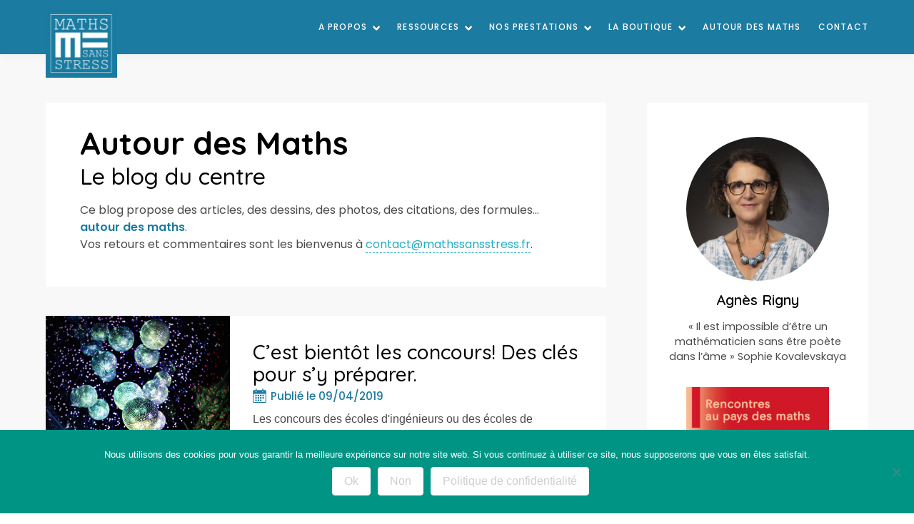

--- FILE ---
content_type: text/html; charset=UTF-8
request_url: https://mathssansstress.fr/blog-autour-des-maths/page/6/
body_size: 15501
content:
<!doctype html>
<html lang="fr-FR">
  <head>
    <!-- Global site tag (gtag.js) - Google Analytics -->
    <script async src="https://www.googletagmanager.com/gtag/js?id=UA-130954897-4"></script>
    <script>
      window.dataLayer = window.dataLayer || [];
      function gtag(){dataLayer.push(arguments);}
      gtag('js', new Date());

      gtag('config', 'UA-130954897-4');
    </script>
    <meta charset="utf-8">
    <meta http-equiv="x-ua-compatible" content="ie=edge">
    <meta name="viewport" content="width=device-width, initial-scale=1, shrink-to-fit=no">
    <meta name='robots' content='index, follow, max-image-preview:large, max-snippet:-1, max-video-preview:-1' />
<script>
window.koko_analytics = {"url":"https:\/\/mathssansstress.fr\/wp-admin\/admin-ajax.php?action=koko_analytics_collect","site_url":"https:\/\/mathssansstress.fr","post_id":0,"path":"\/blog-autour-des-maths\/page\/6\/","method":"cookie","use_cookie":true};
</script>

	<!-- This site is optimized with the Yoast SEO plugin v26.8 - https://yoast.com/product/yoast-seo-wordpress/ -->
	<title>Blog autour des mathématiques</title>
<link data-rocket-preload as="style" href="https://fonts.googleapis.com/css2?family=Bad+Script&#038;family=Poppins:ital,wght@0,100;0,200;0,300;0,400;0,500;0,600;0,700;0,800;0,900;1,100;1,200;1,300;1,400;1,500;1,600;1,700;1,800&#038;family=Quicksand:wght@300;400;500;600;700&#038;display=swap" rel="preload">
<link href="https://fonts.googleapis.com/css2?family=Bad+Script&#038;family=Poppins:ital,wght@0,100;0,200;0,300;0,400;0,500;0,600;0,700;0,800;0,900;1,100;1,200;1,300;1,400;1,500;1,600;1,700;1,800&#038;family=Quicksand:wght@300;400;500;600;700&#038;display=swap" media="print" onload="this.media=&#039;all&#039;" rel="stylesheet">
<noscript data-wpr-hosted-gf-parameters=""><link rel="stylesheet" href="https://fonts.googleapis.com/css2?family=Bad+Script&#038;family=Poppins:ital,wght@0,100;0,200;0,300;0,400;0,500;0,600;0,700;0,800;0,900;1,100;1,200;1,300;1,400;1,500;1,600;1,700;1,800&#038;family=Quicksand:wght@300;400;500;600;700&#038;display=swap"></noscript>
	<meta name="description" content="Blog de Maths Sans Stress. On y parle de maths, d&#039;histoires, de mathématiciens, de livres, de films, d&#039;art et de culture mathématiques, de psychopédagogie... Les articles sont écrits par Agnès Rigny, sauf mention explicite du contraire." />
	<link rel="canonical" href="https://mathssansstress.fr/blog-autour-des-maths/page/6/" />
	<link rel="prev" href="https://mathssansstress.fr/blog-autour-des-maths/page/5/" />
	<link rel="next" href="https://mathssansstress.fr/blog-autour-des-maths/page/7/" />
	<meta property="og:locale" content="fr_FR" />
	<meta property="og:type" content="article" />
	<meta property="og:title" content="Blog autour des mathématiques" />
	<meta property="og:description" content="Blog de Maths Sans Stress. On y parle de maths, d&#039;histoires, de mathématiciens, de livres, de films, d&#039;art et de culture mathématiques, de psychopédagogie... Les articles sont écrits par Agnès Rigny, sauf mention explicite du contraire." />
	<meta property="og:url" content="https://mathssansstress.fr/blog-autour-des-maths/" />
	<meta property="og:site_name" content="Maths Sans Stress" />
	<meta property="og:image" content="https://mathssansstress.fr/wp-content/uploads/2021/01/centre-de-formation-MSS.png" />
	<meta property="og:image:width" content="1100" />
	<meta property="og:image:height" content="600" />
	<meta property="og:image:type" content="image/png" />
	<script type="application/ld+json" class="yoast-schema-graph">{"@context":"https://schema.org","@graph":[{"@type":["WebPage","CollectionPage"],"@id":"https://mathssansstress.fr/blog-autour-des-maths/","url":"https://mathssansstress.fr/blog-autour-des-maths/page/6/","name":"Blog autour des mathématiques","isPartOf":{"@id":"https://mathssansstress.fr/#website"},"datePublished":"2014-04-26T14:21:02+00:00","dateModified":"2022-10-24T11:42:54+00:00","description":"Blog de Maths Sans Stress. On y parle de maths, d'histoires, de mathématiciens, de livres, de films, d'art et de culture mathématiques, de psychopédagogie... Les articles sont écrits par Agnès Rigny, sauf mention explicite du contraire.","inLanguage":"fr-FR"},{"@type":"WebSite","@id":"https://mathssansstress.fr/#website","url":"https://mathssansstress.fr/","name":"Maths Sans Stress","description":"Traitement des blocages en mathématiques","potentialAction":[{"@type":"SearchAction","target":{"@type":"EntryPoint","urlTemplate":"https://mathssansstress.fr/?s={search_term_string}"},"query-input":{"@type":"PropertyValueSpecification","valueRequired":true,"valueName":"search_term_string"}}],"inLanguage":"fr-FR"}]}</script>
	<!-- / Yoast SEO plugin. -->


<link rel='dns-prefetch' href='//polyfill.io' />
<link rel='dns-prefetch' href='//fonts.googleapis.com' />
<link href='https://fonts.gstatic.com' crossorigin rel='preconnect' />
<style id='wp-img-auto-sizes-contain-inline-css'>
img:is([sizes=auto i],[sizes^="auto," i]){contain-intrinsic-size:3000px 1500px}
/*# sourceURL=wp-img-auto-sizes-contain-inline-css */
</style>
<style id='wp-emoji-styles-inline-css'>

	img.wp-smiley, img.emoji {
		display: inline !important;
		border: none !important;
		box-shadow: none !important;
		height: 1em !important;
		width: 1em !important;
		margin: 0 0.07em !important;
		vertical-align: -0.1em !important;
		background: none !important;
		padding: 0 !important;
	}
/*# sourceURL=wp-emoji-styles-inline-css */
</style>
<style id='wp-block-library-inline-css'>
:root{--wp-block-synced-color:#7a00df;--wp-block-synced-color--rgb:122,0,223;--wp-bound-block-color:var(--wp-block-synced-color);--wp-editor-canvas-background:#ddd;--wp-admin-theme-color:#007cba;--wp-admin-theme-color--rgb:0,124,186;--wp-admin-theme-color-darker-10:#006ba1;--wp-admin-theme-color-darker-10--rgb:0,107,160.5;--wp-admin-theme-color-darker-20:#005a87;--wp-admin-theme-color-darker-20--rgb:0,90,135;--wp-admin-border-width-focus:2px}@media (min-resolution:192dpi){:root{--wp-admin-border-width-focus:1.5px}}.wp-element-button{cursor:pointer}:root .has-very-light-gray-background-color{background-color:#eee}:root .has-very-dark-gray-background-color{background-color:#313131}:root .has-very-light-gray-color{color:#eee}:root .has-very-dark-gray-color{color:#313131}:root .has-vivid-green-cyan-to-vivid-cyan-blue-gradient-background{background:linear-gradient(135deg,#00d084,#0693e3)}:root .has-purple-crush-gradient-background{background:linear-gradient(135deg,#34e2e4,#4721fb 50%,#ab1dfe)}:root .has-hazy-dawn-gradient-background{background:linear-gradient(135deg,#faaca8,#dad0ec)}:root .has-subdued-olive-gradient-background{background:linear-gradient(135deg,#fafae1,#67a671)}:root .has-atomic-cream-gradient-background{background:linear-gradient(135deg,#fdd79a,#004a59)}:root .has-nightshade-gradient-background{background:linear-gradient(135deg,#330968,#31cdcf)}:root .has-midnight-gradient-background{background:linear-gradient(135deg,#020381,#2874fc)}:root{--wp--preset--font-size--normal:16px;--wp--preset--font-size--huge:42px}.has-regular-font-size{font-size:1em}.has-larger-font-size{font-size:2.625em}.has-normal-font-size{font-size:var(--wp--preset--font-size--normal)}.has-huge-font-size{font-size:var(--wp--preset--font-size--huge)}.has-text-align-center{text-align:center}.has-text-align-left{text-align:left}.has-text-align-right{text-align:right}.has-fit-text{white-space:nowrap!important}#end-resizable-editor-section{display:none}.aligncenter{clear:both}.items-justified-left{justify-content:flex-start}.items-justified-center{justify-content:center}.items-justified-right{justify-content:flex-end}.items-justified-space-between{justify-content:space-between}.screen-reader-text{border:0;clip-path:inset(50%);height:1px;margin:-1px;overflow:hidden;padding:0;position:absolute;width:1px;word-wrap:normal!important}.screen-reader-text:focus{background-color:#ddd;clip-path:none;color:#444;display:block;font-size:1em;height:auto;left:5px;line-height:normal;padding:15px 23px 14px;text-decoration:none;top:5px;width:auto;z-index:100000}html :where(.has-border-color){border-style:solid}html :where([style*=border-top-color]){border-top-style:solid}html :where([style*=border-right-color]){border-right-style:solid}html :where([style*=border-bottom-color]){border-bottom-style:solid}html :where([style*=border-left-color]){border-left-style:solid}html :where([style*=border-width]){border-style:solid}html :where([style*=border-top-width]){border-top-style:solid}html :where([style*=border-right-width]){border-right-style:solid}html :where([style*=border-bottom-width]){border-bottom-style:solid}html :where([style*=border-left-width]){border-left-style:solid}html :where(img[class*=wp-image-]){height:auto;max-width:100%}:where(figure){margin:0 0 1em}html :where(.is-position-sticky){--wp-admin--admin-bar--position-offset:var(--wp-admin--admin-bar--height,0px)}@media screen and (max-width:600px){html :where(.is-position-sticky){--wp-admin--admin-bar--position-offset:0px}}

/*# sourceURL=wp-block-library-inline-css */
</style><style id='wp-block-image-inline-css'>
.wp-block-image>a,.wp-block-image>figure>a{display:inline-block}.wp-block-image img{box-sizing:border-box;height:auto;max-width:100%;vertical-align:bottom}@media not (prefers-reduced-motion){.wp-block-image img.hide{visibility:hidden}.wp-block-image img.show{animation:show-content-image .4s}}.wp-block-image[style*=border-radius] img,.wp-block-image[style*=border-radius]>a{border-radius:inherit}.wp-block-image.has-custom-border img{box-sizing:border-box}.wp-block-image.aligncenter{text-align:center}.wp-block-image.alignfull>a,.wp-block-image.alignwide>a{width:100%}.wp-block-image.alignfull img,.wp-block-image.alignwide img{height:auto;width:100%}.wp-block-image .aligncenter,.wp-block-image .alignleft,.wp-block-image .alignright,.wp-block-image.aligncenter,.wp-block-image.alignleft,.wp-block-image.alignright{display:table}.wp-block-image .aligncenter>figcaption,.wp-block-image .alignleft>figcaption,.wp-block-image .alignright>figcaption,.wp-block-image.aligncenter>figcaption,.wp-block-image.alignleft>figcaption,.wp-block-image.alignright>figcaption{caption-side:bottom;display:table-caption}.wp-block-image .alignleft{float:left;margin:.5em 1em .5em 0}.wp-block-image .alignright{float:right;margin:.5em 0 .5em 1em}.wp-block-image .aligncenter{margin-left:auto;margin-right:auto}.wp-block-image :where(figcaption){margin-bottom:1em;margin-top:.5em}.wp-block-image.is-style-circle-mask img{border-radius:9999px}@supports ((-webkit-mask-image:none) or (mask-image:none)) or (-webkit-mask-image:none){.wp-block-image.is-style-circle-mask img{border-radius:0;-webkit-mask-image:url('data:image/svg+xml;utf8,<svg viewBox="0 0 100 100" xmlns="http://www.w3.org/2000/svg"><circle cx="50" cy="50" r="50"/></svg>');mask-image:url('data:image/svg+xml;utf8,<svg viewBox="0 0 100 100" xmlns="http://www.w3.org/2000/svg"><circle cx="50" cy="50" r="50"/></svg>');mask-mode:alpha;-webkit-mask-position:center;mask-position:center;-webkit-mask-repeat:no-repeat;mask-repeat:no-repeat;-webkit-mask-size:contain;mask-size:contain}}:root :where(.wp-block-image.is-style-rounded img,.wp-block-image .is-style-rounded img){border-radius:9999px}.wp-block-image figure{margin:0}.wp-lightbox-container{display:flex;flex-direction:column;position:relative}.wp-lightbox-container img{cursor:zoom-in}.wp-lightbox-container img:hover+button{opacity:1}.wp-lightbox-container button{align-items:center;backdrop-filter:blur(16px) saturate(180%);background-color:#5a5a5a40;border:none;border-radius:4px;cursor:zoom-in;display:flex;height:20px;justify-content:center;opacity:0;padding:0;position:absolute;right:16px;text-align:center;top:16px;width:20px;z-index:100}@media not (prefers-reduced-motion){.wp-lightbox-container button{transition:opacity .2s ease}}.wp-lightbox-container button:focus-visible{outline:3px auto #5a5a5a40;outline:3px auto -webkit-focus-ring-color;outline-offset:3px}.wp-lightbox-container button:hover{cursor:pointer;opacity:1}.wp-lightbox-container button:focus{opacity:1}.wp-lightbox-container button:focus,.wp-lightbox-container button:hover,.wp-lightbox-container button:not(:hover):not(:active):not(.has-background){background-color:#5a5a5a40;border:none}.wp-lightbox-overlay{box-sizing:border-box;cursor:zoom-out;height:100vh;left:0;overflow:hidden;position:fixed;top:0;visibility:hidden;width:100%;z-index:100000}.wp-lightbox-overlay .close-button{align-items:center;cursor:pointer;display:flex;justify-content:center;min-height:40px;min-width:40px;padding:0;position:absolute;right:calc(env(safe-area-inset-right) + 16px);top:calc(env(safe-area-inset-top) + 16px);z-index:5000000}.wp-lightbox-overlay .close-button:focus,.wp-lightbox-overlay .close-button:hover,.wp-lightbox-overlay .close-button:not(:hover):not(:active):not(.has-background){background:none;border:none}.wp-lightbox-overlay .lightbox-image-container{height:var(--wp--lightbox-container-height);left:50%;overflow:hidden;position:absolute;top:50%;transform:translate(-50%,-50%);transform-origin:top left;width:var(--wp--lightbox-container-width);z-index:9999999999}.wp-lightbox-overlay .wp-block-image{align-items:center;box-sizing:border-box;display:flex;height:100%;justify-content:center;margin:0;position:relative;transform-origin:0 0;width:100%;z-index:3000000}.wp-lightbox-overlay .wp-block-image img{height:var(--wp--lightbox-image-height);min-height:var(--wp--lightbox-image-height);min-width:var(--wp--lightbox-image-width);width:var(--wp--lightbox-image-width)}.wp-lightbox-overlay .wp-block-image figcaption{display:none}.wp-lightbox-overlay button{background:none;border:none}.wp-lightbox-overlay .scrim{background-color:#fff;height:100%;opacity:.9;position:absolute;width:100%;z-index:2000000}.wp-lightbox-overlay.active{visibility:visible}@media not (prefers-reduced-motion){.wp-lightbox-overlay.active{animation:turn-on-visibility .25s both}.wp-lightbox-overlay.active img{animation:turn-on-visibility .35s both}.wp-lightbox-overlay.show-closing-animation:not(.active){animation:turn-off-visibility .35s both}.wp-lightbox-overlay.show-closing-animation:not(.active) img{animation:turn-off-visibility .25s both}.wp-lightbox-overlay.zoom.active{animation:none;opacity:1;visibility:visible}.wp-lightbox-overlay.zoom.active .lightbox-image-container{animation:lightbox-zoom-in .4s}.wp-lightbox-overlay.zoom.active .lightbox-image-container img{animation:none}.wp-lightbox-overlay.zoom.active .scrim{animation:turn-on-visibility .4s forwards}.wp-lightbox-overlay.zoom.show-closing-animation:not(.active){animation:none}.wp-lightbox-overlay.zoom.show-closing-animation:not(.active) .lightbox-image-container{animation:lightbox-zoom-out .4s}.wp-lightbox-overlay.zoom.show-closing-animation:not(.active) .lightbox-image-container img{animation:none}.wp-lightbox-overlay.zoom.show-closing-animation:not(.active) .scrim{animation:turn-off-visibility .4s forwards}}@keyframes show-content-image{0%{visibility:hidden}99%{visibility:hidden}to{visibility:visible}}@keyframes turn-on-visibility{0%{opacity:0}to{opacity:1}}@keyframes turn-off-visibility{0%{opacity:1;visibility:visible}99%{opacity:0;visibility:visible}to{opacity:0;visibility:hidden}}@keyframes lightbox-zoom-in{0%{transform:translate(calc((-100vw + var(--wp--lightbox-scrollbar-width))/2 + var(--wp--lightbox-initial-left-position)),calc(-50vh + var(--wp--lightbox-initial-top-position))) scale(var(--wp--lightbox-scale))}to{transform:translate(-50%,-50%) scale(1)}}@keyframes lightbox-zoom-out{0%{transform:translate(-50%,-50%) scale(1);visibility:visible}99%{visibility:visible}to{transform:translate(calc((-100vw + var(--wp--lightbox-scrollbar-width))/2 + var(--wp--lightbox-initial-left-position)),calc(-50vh + var(--wp--lightbox-initial-top-position))) scale(var(--wp--lightbox-scale));visibility:hidden}}
/*# sourceURL=https://mathssansstress.fr/wp-includes/blocks/image/style.min.css */
</style>
<style id='wp-block-image-theme-inline-css'>
:root :where(.wp-block-image figcaption){color:#555;font-size:13px;text-align:center}.is-dark-theme :root :where(.wp-block-image figcaption){color:#ffffffa6}.wp-block-image{margin:0 0 1em}
/*# sourceURL=https://mathssansstress.fr/wp-includes/blocks/image/theme.min.css */
</style>
<link rel='stylesheet' id='wc-blocks-style-css' href='https://mathssansstress.fr/wp-content/plugins/woocommerce/assets/client/blocks/wc-blocks.css?ver=wc-10.4.3' media='all' />
<style id='global-styles-inline-css'>
:root{--wp--preset--aspect-ratio--square: 1;--wp--preset--aspect-ratio--4-3: 4/3;--wp--preset--aspect-ratio--3-4: 3/4;--wp--preset--aspect-ratio--3-2: 3/2;--wp--preset--aspect-ratio--2-3: 2/3;--wp--preset--aspect-ratio--16-9: 16/9;--wp--preset--aspect-ratio--9-16: 9/16;--wp--preset--color--black: #000000;--wp--preset--color--cyan-bluish-gray: #abb8c3;--wp--preset--color--white: #ffffff;--wp--preset--color--pale-pink: #f78da7;--wp--preset--color--vivid-red: #cf2e2e;--wp--preset--color--luminous-vivid-orange: #ff6900;--wp--preset--color--luminous-vivid-amber: #fcb900;--wp--preset--color--light-green-cyan: #7bdcb5;--wp--preset--color--vivid-green-cyan: #00d084;--wp--preset--color--pale-cyan-blue: #8ed1fc;--wp--preset--color--vivid-cyan-blue: #0693e3;--wp--preset--color--vivid-purple: #9b51e0;--wp--preset--gradient--vivid-cyan-blue-to-vivid-purple: linear-gradient(135deg,rgb(6,147,227) 0%,rgb(155,81,224) 100%);--wp--preset--gradient--light-green-cyan-to-vivid-green-cyan: linear-gradient(135deg,rgb(122,220,180) 0%,rgb(0,208,130) 100%);--wp--preset--gradient--luminous-vivid-amber-to-luminous-vivid-orange: linear-gradient(135deg,rgb(252,185,0) 0%,rgb(255,105,0) 100%);--wp--preset--gradient--luminous-vivid-orange-to-vivid-red: linear-gradient(135deg,rgb(255,105,0) 0%,rgb(207,46,46) 100%);--wp--preset--gradient--very-light-gray-to-cyan-bluish-gray: linear-gradient(135deg,rgb(238,238,238) 0%,rgb(169,184,195) 100%);--wp--preset--gradient--cool-to-warm-spectrum: linear-gradient(135deg,rgb(74,234,220) 0%,rgb(151,120,209) 20%,rgb(207,42,186) 40%,rgb(238,44,130) 60%,rgb(251,105,98) 80%,rgb(254,248,76) 100%);--wp--preset--gradient--blush-light-purple: linear-gradient(135deg,rgb(255,206,236) 0%,rgb(152,150,240) 100%);--wp--preset--gradient--blush-bordeaux: linear-gradient(135deg,rgb(254,205,165) 0%,rgb(254,45,45) 50%,rgb(107,0,62) 100%);--wp--preset--gradient--luminous-dusk: linear-gradient(135deg,rgb(255,203,112) 0%,rgb(199,81,192) 50%,rgb(65,88,208) 100%);--wp--preset--gradient--pale-ocean: linear-gradient(135deg,rgb(255,245,203) 0%,rgb(182,227,212) 50%,rgb(51,167,181) 100%);--wp--preset--gradient--electric-grass: linear-gradient(135deg,rgb(202,248,128) 0%,rgb(113,206,126) 100%);--wp--preset--gradient--midnight: linear-gradient(135deg,rgb(2,3,129) 0%,rgb(40,116,252) 100%);--wp--preset--font-size--small: 13px;--wp--preset--font-size--medium: 20px;--wp--preset--font-size--large: 36px;--wp--preset--font-size--x-large: 42px;--wp--preset--spacing--20: 0.44rem;--wp--preset--spacing--30: 0.67rem;--wp--preset--spacing--40: 1rem;--wp--preset--spacing--50: 1.5rem;--wp--preset--spacing--60: 2.25rem;--wp--preset--spacing--70: 3.38rem;--wp--preset--spacing--80: 5.06rem;--wp--preset--shadow--natural: 6px 6px 9px rgba(0, 0, 0, 0.2);--wp--preset--shadow--deep: 12px 12px 50px rgba(0, 0, 0, 0.4);--wp--preset--shadow--sharp: 6px 6px 0px rgba(0, 0, 0, 0.2);--wp--preset--shadow--outlined: 6px 6px 0px -3px rgb(255, 255, 255), 6px 6px rgb(0, 0, 0);--wp--preset--shadow--crisp: 6px 6px 0px rgb(0, 0, 0);}:where(.is-layout-flex){gap: 0.5em;}:where(.is-layout-grid){gap: 0.5em;}body .is-layout-flex{display: flex;}.is-layout-flex{flex-wrap: wrap;align-items: center;}.is-layout-flex > :is(*, div){margin: 0;}body .is-layout-grid{display: grid;}.is-layout-grid > :is(*, div){margin: 0;}:where(.wp-block-columns.is-layout-flex){gap: 2em;}:where(.wp-block-columns.is-layout-grid){gap: 2em;}:where(.wp-block-post-template.is-layout-flex){gap: 1.25em;}:where(.wp-block-post-template.is-layout-grid){gap: 1.25em;}.has-black-color{color: var(--wp--preset--color--black) !important;}.has-cyan-bluish-gray-color{color: var(--wp--preset--color--cyan-bluish-gray) !important;}.has-white-color{color: var(--wp--preset--color--white) !important;}.has-pale-pink-color{color: var(--wp--preset--color--pale-pink) !important;}.has-vivid-red-color{color: var(--wp--preset--color--vivid-red) !important;}.has-luminous-vivid-orange-color{color: var(--wp--preset--color--luminous-vivid-orange) !important;}.has-luminous-vivid-amber-color{color: var(--wp--preset--color--luminous-vivid-amber) !important;}.has-light-green-cyan-color{color: var(--wp--preset--color--light-green-cyan) !important;}.has-vivid-green-cyan-color{color: var(--wp--preset--color--vivid-green-cyan) !important;}.has-pale-cyan-blue-color{color: var(--wp--preset--color--pale-cyan-blue) !important;}.has-vivid-cyan-blue-color{color: var(--wp--preset--color--vivid-cyan-blue) !important;}.has-vivid-purple-color{color: var(--wp--preset--color--vivid-purple) !important;}.has-black-background-color{background-color: var(--wp--preset--color--black) !important;}.has-cyan-bluish-gray-background-color{background-color: var(--wp--preset--color--cyan-bluish-gray) !important;}.has-white-background-color{background-color: var(--wp--preset--color--white) !important;}.has-pale-pink-background-color{background-color: var(--wp--preset--color--pale-pink) !important;}.has-vivid-red-background-color{background-color: var(--wp--preset--color--vivid-red) !important;}.has-luminous-vivid-orange-background-color{background-color: var(--wp--preset--color--luminous-vivid-orange) !important;}.has-luminous-vivid-amber-background-color{background-color: var(--wp--preset--color--luminous-vivid-amber) !important;}.has-light-green-cyan-background-color{background-color: var(--wp--preset--color--light-green-cyan) !important;}.has-vivid-green-cyan-background-color{background-color: var(--wp--preset--color--vivid-green-cyan) !important;}.has-pale-cyan-blue-background-color{background-color: var(--wp--preset--color--pale-cyan-blue) !important;}.has-vivid-cyan-blue-background-color{background-color: var(--wp--preset--color--vivid-cyan-blue) !important;}.has-vivid-purple-background-color{background-color: var(--wp--preset--color--vivid-purple) !important;}.has-black-border-color{border-color: var(--wp--preset--color--black) !important;}.has-cyan-bluish-gray-border-color{border-color: var(--wp--preset--color--cyan-bluish-gray) !important;}.has-white-border-color{border-color: var(--wp--preset--color--white) !important;}.has-pale-pink-border-color{border-color: var(--wp--preset--color--pale-pink) !important;}.has-vivid-red-border-color{border-color: var(--wp--preset--color--vivid-red) !important;}.has-luminous-vivid-orange-border-color{border-color: var(--wp--preset--color--luminous-vivid-orange) !important;}.has-luminous-vivid-amber-border-color{border-color: var(--wp--preset--color--luminous-vivid-amber) !important;}.has-light-green-cyan-border-color{border-color: var(--wp--preset--color--light-green-cyan) !important;}.has-vivid-green-cyan-border-color{border-color: var(--wp--preset--color--vivid-green-cyan) !important;}.has-pale-cyan-blue-border-color{border-color: var(--wp--preset--color--pale-cyan-blue) !important;}.has-vivid-cyan-blue-border-color{border-color: var(--wp--preset--color--vivid-cyan-blue) !important;}.has-vivid-purple-border-color{border-color: var(--wp--preset--color--vivid-purple) !important;}.has-vivid-cyan-blue-to-vivid-purple-gradient-background{background: var(--wp--preset--gradient--vivid-cyan-blue-to-vivid-purple) !important;}.has-light-green-cyan-to-vivid-green-cyan-gradient-background{background: var(--wp--preset--gradient--light-green-cyan-to-vivid-green-cyan) !important;}.has-luminous-vivid-amber-to-luminous-vivid-orange-gradient-background{background: var(--wp--preset--gradient--luminous-vivid-amber-to-luminous-vivid-orange) !important;}.has-luminous-vivid-orange-to-vivid-red-gradient-background{background: var(--wp--preset--gradient--luminous-vivid-orange-to-vivid-red) !important;}.has-very-light-gray-to-cyan-bluish-gray-gradient-background{background: var(--wp--preset--gradient--very-light-gray-to-cyan-bluish-gray) !important;}.has-cool-to-warm-spectrum-gradient-background{background: var(--wp--preset--gradient--cool-to-warm-spectrum) !important;}.has-blush-light-purple-gradient-background{background: var(--wp--preset--gradient--blush-light-purple) !important;}.has-blush-bordeaux-gradient-background{background: var(--wp--preset--gradient--blush-bordeaux) !important;}.has-luminous-dusk-gradient-background{background: var(--wp--preset--gradient--luminous-dusk) !important;}.has-pale-ocean-gradient-background{background: var(--wp--preset--gradient--pale-ocean) !important;}.has-electric-grass-gradient-background{background: var(--wp--preset--gradient--electric-grass) !important;}.has-midnight-gradient-background{background: var(--wp--preset--gradient--midnight) !important;}.has-small-font-size{font-size: var(--wp--preset--font-size--small) !important;}.has-medium-font-size{font-size: var(--wp--preset--font-size--medium) !important;}.has-large-font-size{font-size: var(--wp--preset--font-size--large) !important;}.has-x-large-font-size{font-size: var(--wp--preset--font-size--x-large) !important;}
/*# sourceURL=global-styles-inline-css */
</style>

<style id='classic-theme-styles-inline-css'>
/*! This file is auto-generated */
.wp-block-button__link{color:#fff;background-color:#32373c;border-radius:9999px;box-shadow:none;text-decoration:none;padding:calc(.667em + 2px) calc(1.333em + 2px);font-size:1.125em}.wp-block-file__button{background:#32373c;color:#fff;text-decoration:none}
/*# sourceURL=/wp-includes/css/classic-themes.min.css */
</style>
<link rel='stylesheet' id='wp-components-css' href='https://mathssansstress.fr/wp-includes/css/dist/components/style.min.css?ver=6.9' media='all' />
<link rel='stylesheet' id='wp-preferences-css' href='https://mathssansstress.fr/wp-includes/css/dist/preferences/style.min.css?ver=6.9' media='all' />
<link rel='stylesheet' id='wp-block-editor-css' href='https://mathssansstress.fr/wp-includes/css/dist/block-editor/style.min.css?ver=6.9' media='all' />
<link rel='stylesheet' id='popup-maker-block-library-style-css' href='https://mathssansstress.fr/wp-content/plugins/popup-maker/dist/packages/block-library-style.css?ver=dbea705cfafe089d65f1' media='all' />
<link rel='stylesheet' id='cookie-notice-front-css' href='https://mathssansstress.fr/wp-content/plugins/cookie-notice/css/front.min.css?ver=2.5.11' media='all' />
<link rel='stylesheet' id='woocommerce-layout-css' href='https://mathssansstress.fr/wp-content/plugins/woocommerce/assets/css/woocommerce-layout.css?ver=10.4.3' media='all' />
<link rel='stylesheet' id='woocommerce-smallscreen-css' href='https://mathssansstress.fr/wp-content/plugins/woocommerce/assets/css/woocommerce-smallscreen.css?ver=10.4.3' media='only screen and (max-width: 768px)' />
<link rel='stylesheet' id='woocommerce-general-css' href='https://mathssansstress.fr/wp-content/plugins/woocommerce/assets/css/woocommerce.css?ver=10.4.3' media='all' />
<style id='woocommerce-inline-inline-css'>
.woocommerce form .form-row .required { visibility: visible; }
/*# sourceURL=woocommerce-inline-inline-css */
</style>
<link rel='stylesheet' id='katex-css' href='https://mathssansstress.fr/wp-content/plugins/katex/assets/katex-0.16.22/katex.min.css?ver=2.2.5' media='all' />
<link rel='stylesheet' id='startertheme/app.css-css' href='https://mathssansstress.fr/wp-content/themes/epsilon/dist/styles/app.css?id=4fcf2a302a90235c486d' media='all' />

<script id="cookie-notice-front-js-before">
var cnArgs = {"ajaxUrl":"https:\/\/mathssansstress.fr\/wp-admin\/admin-ajax.php","nonce":"75a3260420","hideEffect":"fade","position":"bottom","onScroll":false,"onScrollOffset":100,"onClick":false,"cookieName":"cookie_notice_accepted","cookieTime":2592000,"cookieTimeRejected":2592000,"globalCookie":false,"redirection":false,"cache":true,"revokeCookies":false,"revokeCookiesOpt":"automatic"};

//# sourceURL=cookie-notice-front-js-before
</script>
<script src="https://mathssansstress.fr/wp-content/plugins/cookie-notice/js/front.min.js?ver=2.5.11" id="cookie-notice-front-js"></script>
<script src="https://mathssansstress.fr/wp-includes/js/jquery/jquery.min.js?ver=3.7.1" id="jquery-core-js"></script>
<script src="https://mathssansstress.fr/wp-includes/js/jquery/jquery-migrate.min.js?ver=3.4.1" id="jquery-migrate-js"></script>
<script src="https://mathssansstress.fr/wp-content/plugins/woocommerce/assets/js/jquery-blockui/jquery.blockUI.min.js?ver=2.7.0-wc.10.4.3" id="wc-jquery-blockui-js" defer data-wp-strategy="defer"></script>
<script src="https://mathssansstress.fr/wp-content/plugins/woocommerce/assets/js/js-cookie/js.cookie.min.js?ver=2.1.4-wc.10.4.3" id="wc-js-cookie-js" defer data-wp-strategy="defer"></script>
<script id="woocommerce-js-extra">
var woocommerce_params = {"ajax_url":"/wp-admin/admin-ajax.php","wc_ajax_url":"/?wc-ajax=%%endpoint%%","i18n_password_show":"Afficher le mot de passe","i18n_password_hide":"Masquer le mot de passe"};
//# sourceURL=woocommerce-js-extra
</script>
<script src="https://mathssansstress.fr/wp-content/plugins/woocommerce/assets/js/frontend/woocommerce.min.js?ver=10.4.3" id="woocommerce-js" defer data-wp-strategy="defer"></script>
<link rel="https://api.w.org/" href="https://mathssansstress.fr/wp-json/" /><link rel="EditURI" type="application/rsd+xml" title="RSD" href="https://mathssansstress.fr/xmlrpc.php?rsd" />
<meta name="generator" content="WordPress 6.9" />
<meta name="generator" content="WooCommerce 10.4.3" />
	<noscript><style>.woocommerce-product-gallery{ opacity: 1 !important; }</style></noscript>
	<link rel="icon" href="https://mathssansstress.fr/wp-content/uploads/2014/05/favicon-03.jpg" sizes="32x32" />
<link rel="icon" href="https://mathssansstress.fr/wp-content/uploads/2014/05/favicon-03.jpg" sizes="192x192" />
<link rel="apple-touch-icon" href="https://mathssansstress.fr/wp-content/uploads/2014/05/favicon-03.jpg" />
<meta name="msapplication-TileImage" content="https://mathssansstress.fr/wp-content/uploads/2014/05/favicon-03.jpg" />
		<style id="wp-custom-css">
			.postid-5466 .price,
.postid-6983 .price,
.postid-6986 .price,
.postid-5463 .price,
.postid-7039 .price,
.postid-5468 .price {
  display : none;
}

.single-product .cart label,
.single-product .cart .popfwc-currency-symbol,
.single-product .cart .quantity {
  display : none;
}

.single-product .cart {
	  position: relative;
}

.single-product .alg_open_price {
    margin-top: -10px;
    margin-bottom: 15px;
}

.single-product .cart::after {
  position: absolute;
  content: "€" !important;
  left:90px;
	bottom:55px;
	width: 15px;
	height: 15px;
}		</style>
		
  <link rel='stylesheet' id='wc-stripe-blocks-checkout-style-css' href='https://mathssansstress.fr/wp-content/plugins/woocommerce-gateway-stripe/build/upe-blocks.css?ver=5149cca93b0373758856' media='all' />
<meta name="generator" content="WP Rocket 3.20.3" data-wpr-features="wpr_desktop" /></head>

  <body class="blog paged wp-embed-responsive paged-6 wp-theme-epsilon theme-epsilon cookies-not-set woocommerce-no-js">
        
    <div data-rocket-location-hash="0ede82c4187970ef91a1443469aa9350" id="app">
      <header data-rocket-location-hash="4f501caf62b48400b209604c2e77a182" class="banner">
  <nav class="navbar is-transparent  is-fixed-top " role="navigation" aria-label="main navigation">
    <div class="container header-container">
      <div class="navbar-brand">
        <a class="navbar-item" href="/">
          <img src="https://mathssansstress.fr/wp-content/themes/epsilon/dist/images/logo-mathssansstress.jpg?id=06d527724a8e46945305" alt="Logo du centre de formation Maths Sans Stress" width="100px" height="auto">
        </a>

        <a role="button" class="navbar-burger burger" aria-label="menu" aria-expanded="false" data-target="jsNavbarPrimary">
          <span aria-hidden="true"></span>
          <span aria-hidden="true"></span>
          <span aria-hidden="true"></span>
        </a>
      </div>

            <div id="jsNavbarPrimary" class="navbar-menu"><ul id="menu-menu-principal" class="navbar-end"><div class="navbar-item has-dropdown is-hoverable" data-target="dropdown"><!-- START DROPDOWN-->
<a class="menu-item menu-item-type-custom menu-item-object-custom menu-item-has-children menu-item-1244 navbar-item dropdown navbar-link" title="A Propos" id="menu-item-1244">A Propos</a><div class="navbar-dropdown is-boxed"><a class="menu-item menu-item-type-post_type menu-item-object-page menu-item-37 navbar-item" title="Fondatrice" href="https://mathssansstress.fr/professeur-psychopedagogue-maths/">Fondatrice</a>
<a class="menu-item menu-item-type-post_type menu-item-object-page menu-item-5578 navbar-item" title="Réseau des praticiens" href="https://mathssansstress.fr/le-reseau-des-praticiens-mss/">Réseau des praticiens</a>
<a class="menu-item menu-item-type-post_type menu-item-object-page menu-item-28 navbar-item" title="Partenaires" href="https://mathssansstress.fr/partenaires/">Partenaires</a>
</div><!-- END LEVEL -->
</div><!-- END DROPDOWN-->
<div class="navbar-item has-dropdown is-hoverable" data-target="dropdown"><!-- START DROPDOWN-->
<a class="menu-item menu-item-type-custom menu-item-object-custom menu-item-has-children menu-item-5131 navbar-item dropdown navbar-link" title="Ressources" href="#" id="menu-item-5131">Ressources</a><div class="navbar-dropdown is-boxed"><a class="menu-item menu-item-type-post_type menu-item-object-page menu-item-4724 navbar-item" title="Vidéothèque" href="https://mathssansstress.fr/videotheque/">Vidéothèque</a>
<a class="menu-item menu-item-type-post_type menu-item-object-page menu-item-4695 navbar-item" title="Archives" href="https://mathssansstress.fr/archives-ressources/">Archives</a>
</div><!-- END LEVEL -->
</div><!-- END DROPDOWN-->
<div class="navbar-item has-dropdown is-hoverable" data-target="dropdown"><!-- START DROPDOWN-->
<a class="menu-item menu-item-type-custom menu-item-object-custom menu-item-has-children menu-item-2043 navbar-item dropdown navbar-link" title="Nos prestations" id="menu-item-2043">Nos prestations</a><div class="navbar-dropdown is-boxed"><a class="menu-item menu-item-type-post_type menu-item-object-services menu-item-5297 navbar-item" title="Cours particuliers" href="https://mathssansstress.fr/services/cours-particuliers-en-maths/">Cours particuliers</a>
<a class="menu-item menu-item-type-post_type menu-item-object-services menu-item-5758 navbar-item" title="Conférences" href="https://mathssansstress.fr/services/les-conferences/">Conférences</a>
</div><!-- END LEVEL -->
</div><!-- END DROPDOWN-->
<div class="navbar-item has-dropdown is-hoverable" data-target="dropdown"><!-- START DROPDOWN-->
<a class="menu-item menu-item-type-custom menu-item-object-custom menu-item-has-children menu-item-2933 navbar-item dropdown navbar-link" title="La Boutique" href="#" id="menu-item-2933">La Boutique</a><div class="navbar-dropdown is-boxed"><a class="menu-item menu-item-type-post_type menu-item-object-page menu-item-2935 navbar-item" title="Voir la boutique" href="https://mathssansstress.fr/boutique/">Voir la boutique</a>
<a class="menu-item menu-item-type-post_type menu-item-object-page menu-item-2934 navbar-item" title="Mon compte" href="https://mathssansstress.fr/mon-compte/">Mon compte</a>
<a class="menu-item menu-item-type-post_type menu-item-object-page menu-item-2936 navbar-item" title="Mon Panier" href="https://mathssansstress.fr/panier/">Mon Panier</a>
</div><!-- END LEVEL -->
</div><!-- END DROPDOWN-->
<a class="menu-item menu-item-type-post_type menu-item-object-page current-menu-item page_item page-item-29 current_page_item current_page_parent menu-item-5311 navbar-item is-active" title="Autour des maths" href="https://mathssansstress.fr/blog-autour-des-maths/">Autour des maths</a>
<a class="menu-item menu-item-type-post_type menu-item-object-page menu-item-2214 navbar-item" title="Contact" href="https://mathssansstress.fr/reservations/">Contact</a>
</ul></div>
              </div>
    </nav>
  </header>

<section data-rocket-location-hash="84f7a921edcf9ef3c4136b1f359a6a70" class="section section-principale">
  <div data-rocket-location-hash="52bbb085dee9ecb2baeac656b8e78f19" class="container contenu">
    <main class="main content">
        <div class="blog-header">
  <h1>Autour des Maths</h1>
  <h2>Le blog du centre</h2>
  <p>Ce blog propose des articles, des dessins, des photos, des citations, des formules... <strong>autour des maths</strong>.<br/> Vos retours et commentaires sont les bienvenus à <a href="mailto:contact@mathssansstress.fr">contact@mathssansstress.fr</a>.</p>
</div>
  
         <article class="single-blog">
  <div class="columns">
    <div class="column is-4 single-blog-img">
              <img src="https://mathssansstress.fr/wp-content/uploads/2019/04/fidel-fernando-537760-unsplash.jpg" alt="C&rsquo;est bientôt les concours! Des clés pour s&rsquo;y préparer.">
          </div>
    <div class="column is-8 single-blog-content">
      <div class="single-blog-content-inner">
        <h2>C&rsquo;est bientôt les concours! Des clés pour s&rsquo;y préparer.</h2>
        <div class="entry-meta">
          <div class="meta-date">
		<p>Publié le 09/04/2019</p>
  </div>
        </div>
        <div class="entry-summary">
          Les concours des écoles d'ingénieurs ou des écoles de commerce commencent bientôt, comment s'organiser pendant cette période de révision? Passer […]
        </div>
        <div class="button-cta">
          <a href="https://mathssansstress.fr/cest-bientot-les-concours-des-cles-pour-sy-preparer/">Lire la suite</a>
        </div>
      </div>
    </div>
  </div>
</article>
       <article class="single-blog">
  <div class="columns">
    <div class="column is-4 single-blog-img">
              <img src="https://mathssansstress.fr/wp-content/uploads/2023/03/theoreme-des-4-couleurs-V2.jpeg" alt="Scientifique ou littéraire?">
          </div>
    <div class="column is-8 single-blog-content">
      <div class="single-blog-content-inner">
        <h2>Scientifique ou littéraire?</h2>
        <div class="entry-meta">
          <div class="meta-date">
		<p>Publié le 26/03/2019</p>
  </div>
        </div>
        <div class="entry-summary">
          Pourquoi oppose-t-on souvent «&nbsp;littéraire&nbsp;» et «&nbsp;scientifique&nbsp;»&nbsp;? Et pourquoi faudrait-il choisir&nbsp;? Depuis toujours j’aime la littérature, la poésie, les mots, l’écriture, […]
        </div>
        <div class="button-cta">
          <a href="https://mathssansstress.fr/scientifique-ou-litteraire/">Lire la suite</a>
        </div>
      </div>
    </div>
  </div>
</article>
       <article class="single-blog">
  <div class="columns">
    <div class="column is-4 single-blog-img">
              <img src="https://mathssansstress.fr/wp-content/themes/epsilon/dist/images/image-defaut.jpg?id=4d210d09e9ebca474367" alt="Visuel Maths Sans Strees par défaut">
          </div>
    <div class="column is-8 single-blog-content">
      <div class="single-blog-content-inner">
        <h2>La méthode Singapour</h2>
        <div class="entry-meta">
          <div class="meta-date">
		<p>Publié le 03/01/2019</p>
  </div>
        </div>
        <div class="entry-summary">
          Il y a quelque temps, les média n’avaient plus que ce mot à la bouche, ou au bout du clavier&nbsp;: […]
        </div>
        <div class="button-cta">
          <a href="https://mathssansstress.fr/la-methode-singapour/">Lire la suite</a>
        </div>
      </div>
    </div>
  </div>
</article>
       <article class="single-blog">
  <div class="columns">
    <div class="column is-4 single-blog-img">
              <img src="https://mathssansstress.fr/wp-content/uploads/2018/10/bruce-mars-763659-unsplash.jpg" alt="Réussir sa prépa sans stress">
          </div>
    <div class="column is-8 single-blog-content">
      <div class="single-blog-content-inner">
        <h2>Réussir sa prépa sans stress</h2>
        <div class="entry-meta">
          <div class="meta-date">
		<p>Publié le 28/10/2018</p>
  </div>
        </div>
        <div class="entry-summary">
          Etre en classe préparatoire, même si on l'a voulu, c'est une épreuve pour laquelle on est souvent mal ou pas […]
        </div>
        <div class="button-cta">
          <a href="https://mathssansstress.fr/reussir-sa-prepa-sans-stress/">Lire la suite</a>
        </div>
      </div>
    </div>
  </div>
</article>
       <article class="single-blog">
  <div class="columns">
    <div class="column is-4 single-blog-img">
              <img src="https://mathssansstress.fr/wp-content/uploads/2023/03/fibonacci-1.jpeg" alt="Aborder sereinement la rentrée en mathématiques">
          </div>
    <div class="column is-8 single-blog-content">
      <div class="single-blog-content-inner">
        <h2>Aborder sereinement la rentrée en mathématiques</h2>
        <div class="entry-meta">
          <div class="meta-date">
		<p>Publié le 05/08/2018</p>
  </div>
        </div>
        <div class="entry-summary">
          Qu'est-ce que sont aussi les mathématiques ? Les mathématiques font partie de l'Histoire de l'Humanité. Depuis très longtemps, les humains […]
        </div>
        <div class="button-cta">
          <a href="https://mathssansstress.fr/aborder-sereinement-la-rentree-en-mathematiques/">Lire la suite</a>
        </div>
      </div>
    </div>
  </div>
</article>
       <article class="single-blog">
  <div class="columns">
    <div class="column is-4 single-blog-img">
              <img src="https://mathssansstress.fr/wp-content/uploads/2014/05/LogoMSS-01.jpg" alt="L’apport du coaching dans l’enseignement">
          </div>
    <div class="column is-8 single-blog-content">
      <div class="single-blog-content-inner">
        <h2>L’apport du coaching dans l’enseignement</h2>
        <div class="entry-meta">
          <div class="meta-date">
		<p>Publié le 24/06/2018</p>
  </div>
        </div>
        <div class="entry-summary">
          L’enseignement traditionnel en France, au lycée et en prépa est avant tout focalisé sur le contenu, un peu sur le […]
        </div>
        <div class="button-cta">
          <a href="https://mathssansstress.fr/lapport-du-coaching-dans-lenseignement/">Lire la suite</a>
        </div>
      </div>
    </div>
  </div>
</article>
       <article class="single-blog">
  <div class="columns">
    <div class="column is-4 single-blog-img">
              <img src="https://mathssansstress.fr/wp-content/uploads/2018/05/calculer.jpg" alt="Les maths, ce n&rsquo;est pas que du calcul&#8230;mais quand même!">
          </div>
    <div class="column is-8 single-blog-content">
      <div class="single-blog-content-inner">
        <h2>Les maths, ce n&rsquo;est pas que du calcul&#8230;mais quand même!</h2>
        <div class="entry-meta">
          <div class="meta-date">
		<p>Publié le 08/05/2018</p>
  </div>
        </div>
        <div class="entry-summary">
          Calculer, c’est l’une des trois activités principales en maths, avec résoudre des problèmes et démontrer des théorèmes. (voir un de […]
        </div>
        <div class="button-cta">
          <a href="https://mathssansstress.fr/les-maths-ce-nest-pas-que-du-calcul-mais-quand-meme/">Lire la suite</a>
        </div>
      </div>
    </div>
  </div>
</article>
       <article class="single-blog">
  <div class="columns">
    <div class="column is-4 single-blog-img">
              <img src="https://mathssansstress.fr/wp-content/uploads/2018/03/concentration-avant-le-travail.jpg" alt="Concentration avant le travail">
          </div>
    <div class="column is-8 single-blog-content">
      <div class="single-blog-content-inner">
        <h2>Concentration avant le travail</h2>
        <div class="entry-meta">
          <div class="meta-date">
		<p>Publié le 01/04/2018</p>
  </div>
        </div>
        <div class="entry-summary">
          Avant de se mettre au travail chez soi, nous vous invitons à créer un petit rituel qui vous permettra de […]
        </div>
        <div class="button-cta">
          <a href="https://mathssansstress.fr/concentration-avant-le-travail/">Lire la suite</a>
        </div>
      </div>
    </div>
  </div>
</article>
       <article class="single-blog">
  <div class="columns">
    <div class="column is-4 single-blog-img">
              <img src="https://mathssansstress.fr/wp-content/uploads/2023/03/1110.jpeg" alt="Importance de la motivation dans les études en classes préparatoires">
          </div>
    <div class="column is-8 single-blog-content">
      <div class="single-blog-content-inner">
        <h2>Importance de la motivation dans les études en classes préparatoires</h2>
        <div class="entry-meta">
          <div class="meta-date">
		<p>Publié le 11/03/2018</p>
  </div>
        </div>
        <div class="entry-summary">
          Alors que les inscriptions post bac s'achèvent, j'invite les futurs étudiants à prendre un temps de réflexion sur leurs choix. […]
        </div>
        <div class="button-cta">
          <a href="https://mathssansstress.fr/importance-de-la-motivation-dans-les-etudes-en-classes-preparatoires/">Lire la suite</a>
        </div>
      </div>
    </div>
  </div>
</article>
       <article class="single-blog">
  <div class="columns">
    <div class="column is-4 single-blog-img">
              <img src="https://mathssansstress.fr/wp-content/uploads/2018/03/Squaring_the_circle.jpg" alt="Quelles drôles de questions!">
          </div>
    <div class="column is-8 single-blog-content">
      <div class="single-blog-content-inner">
        <h2>Quelles drôles de questions!</h2>
        <div class="entry-meta">
          <div class="meta-date">
		<p>Publié le 04/03/2018</p>
  </div>
        </div>
        <div class="entry-summary">
          Les maths ont ceci de commun avec le mariage, c’est qu’elles permettent de résoudre des problèmes que sans elles on […]
        </div>
        <div class="button-cta">
          <a href="https://mathssansstress.fr/quelles-droles-de-questions/">Lire la suite</a>
        </div>
      </div>
    </div>
  </div>
</article>
  
  <div class="cc-pagination"><ul>
<li class="prev"><a href="https://mathssansstress.fr/blog-autour-des-maths/page/5/" >« Page précédente</a></li>
<li><a href="https://mathssansstress.fr/blog-autour-des-maths/">1</a></li>
<li class="ellipse">…</li><li><a href="https://mathssansstress.fr/blog-autour-des-maths/page/4/">4</a></li>
<li><a href="https://mathssansstress.fr/blog-autour-des-maths/page/5/">5</a></li>
<li class="active"><a href="https://mathssansstress.fr/blog-autour-des-maths/page/6/">6</a></li>
<li><a href="https://mathssansstress.fr/blog-autour-des-maths/page/7/">7</a></li>
<li><a href="https://mathssansstress.fr/blog-autour-des-maths/page/8/">8</a></li>
<li class="ellipse">…</li>
<li><a href="https://mathssansstress.fr/blog-autour-des-maths/page/12/">12</a></li>
<li class="next"><a href="https://mathssansstress.fr/blog-autour-des-maths/page/7/" >Page suivante »</a></li>
</ul></div>


    </main>
    	    <aside class="sidebar content">
	        <section class="widget_text widget custom_html-3 widget_custom_html"><div class="textwidget custom-html-widget"><div class="widget-agnes">
	<img src="https://mathssansstress.fr/wp-content/uploads/2025/10/Portrait-Agnes-Olga-Rigny-2025-bis.jpg">
	<div class="content">
		<h5 class="title is-5">Agnès Rigny</h5>
		<p>« Il est impossible d’être un mathématicien sans être poète dans l’âme » Sophie Kovalevskaya</p>
	</div>
</div></div></section><section class="widget block-2 widget_block widget_media_image"><div class="wp-block-image">
<figure class="aligncenter size-medium"><a href="https://laboutique.edpsciences.fr/produit/1360/9782759831371/rencontres-au-pays-des-maths" target="_blank" rel=" noreferrer noopener"><img loading="lazy" decoding="async" width="200" height="300" src="https://mathssansstress.fr/wp-content/uploads/2023/11/Rencontres-au-pays-des-maths-200x300.jpg" alt="Rencontres au pays des maths" class="wp-image-6749" srcset="https://mathssansstress.fr/wp-content/uploads/2023/11/Rencontres-au-pays-des-maths-200x300.jpg 200w, https://mathssansstress.fr/wp-content/uploads/2023/11/Rencontres-au-pays-des-maths-32x48.jpg 32w, https://mathssansstress.fr/wp-content/uploads/2023/11/Rencontres-au-pays-des-maths-600x900.jpg 600w, https://mathssansstress.fr/wp-content/uploads/2023/11/Rencontres-au-pays-des-maths.jpg 640w" sizes="auto, (max-width: 200px) 100vw, 200px" /></a></figure>
</div></section><section class="widget_text widget custom_html-4 widget_custom_html"><h5 class="title is-5">Actualité</h5><div class="textwidget custom-html-widget"><ul class="widget-actualites">
		<li><strong>12.04.25</strong> - Table ronde et séance de dédicaes au Salon du Livre de Paris.<br/>
<a href="https://www.festivaldulivredeparis.fr/fr/programmation/view/781/la-toute-puissance-des-mathematiques" target="_blank" rel="noopener noreferrer">Plus d'infos</a>
</li>
	<li><strong>18.12.24</strong> - Conférence ludique avec un peu de mathématique et beaucoup de poésie, à moins que ce ne soit l'inverse.<br/>
<a href="https://www.assosciences.net/publications?wix-vod-video-id=d9b9b7f015dc4b329a99c8b3f554a7c4&wix-vod-comp-id=comp-l2gwwwlz" target="_blank" rel="noopener noreferrer">Plus d'infos</a>
</li>
		<li><strong>03.10.24</strong> - Rencontres au pays des maths avec Agnès Rigny.<br/>
<a href="https://www.facebook.com/events/1178942439894426?view=permalink&id=1178942456561091&rdid=fpXVyZjZLNDGTeCU&share_url=https%3A%2F%2Fwww.facebook.com%2Fshare%2FtFnYzEADkhu1PpKm%2F" target="_blank" rel="noopener noreferrer">Plus d'infos</a>
</li>

		<li><strong>24.05.24</strong> - Conférence dans le cadre de "Sciences pour tous, Vendredi soir au musée".<br/>
<a href="https://www.arts-et-metiers.net/musee/rencontres-au-pays-des-maths" target="_blank" rel="noopener noreferrer">Plus d'infos</a>
</li>
	
	<li><strong>20.01.24</strong> - Participation à la nuit de la lecture mathématique organisée par Les Maths en scène.<br/>
<a href="https://lesmathsenscene.fr/nuit-de-la-lecture/nuit-de-la-lecture-2024/" target="_blank" rel="noopener noreferrer">Plus d'infos</a>
</li>

<li><strong>09.12.23</strong> - Présentation de "Rencontres au pays des maths" en présentiel dans l'atelier toulousain de Sandrine Follère. <a href="https://www.facebook.com/events/s/rencontres-aux-pays-des-maths/1264336724231405/" target="_blank" rel="noopener noreferrer">S'inscrire gratuitement</a>
</li>

<li><strong>02.11.23</strong> - Parution de mon nouveau livre "Rencontres au pays des maths" publié chez EdpSciences. <a href="https://bit.ly/3Qbnoeh" target="_blank" rel="noopener noreferrer">Commander l'ouvrage</a>
</li>

</ul></div></section>
		<section class="widget recent-posts-4 widget_recent_entries">
		<h5 class="title is-5">Autour des maths</h5>
		<ul>
											<li>
					<a href="https://mathssansstress.fr/21-29-7/">21-29,7 ou le format A4</a>
											<span class="post-date">30 avril 2025</span>
									</li>
											<li>
					<a href="https://mathssansstress.fr/la-somme-des-entiers-naturels/">La somme des entiers naturels</a>
											<span class="post-date">26 mars 2025</span>
									</li>
											<li>
					<a href="https://mathssansstress.fr/conference-filmee-rencontres-au-pays-des-maths/">Conférence filmée « Rencontres au pays des maths »</a>
											<span class="post-date">14 janvier 2025</span>
									</li>
											<li>
					<a href="https://mathssansstress.fr/les-cartes-mentales-dans-lapprentissage-des-mathematiques/">Les cartes mentales dans l’apprentissage des mathématiques</a>
											<span class="post-date">5 septembre 2024</span>
									</li>
											<li>
					<a href="https://mathssansstress.fr/les-concours-la-motivation-et-le-lacher-prise/">Les concours, la motivation et le lâcher-prise</a>
											<span class="post-date">26 mars 2024</span>
									</li>
					</ul>

		</section><section class="widget_text widget custom_html-5 widget_custom_html"><h5 class="title is-5">Newsletter</h5><div class="textwidget custom-html-widget"><div id="mc_embed_signup">
							<form action="https://mathssanstress.us18.list-manage.com/subscribe/post?u=c874122425ec501ac1aa4d7f4&amp;id=1c4071f263" method="post" id="mc-embedded-subscribe-form" name="mc-embedded-subscribe-form" class="validate" target="_blank" novalidate="">
								<div id="mc_embed_signup_scroll">
									<!-- real people should not fill this in and expect good things - do not remove this or risk form bot signups-->
									<div style="position: absolute; left: -5000px;" aria-hidden="true"><input type="text" name="b_c874122425ec501ac1aa4d7f4_1c4071f263" tabindex="-1" value=""></div>
									<div class="clear"><input type="submit" value="S'inscrire à la newsletter" name="subscribe" id="mc-embedded-subscribe" class="button-cta"></div>
								</div>
							</form>
						</div></div></section>	    </aside>
      </div>
</section>

<footer data-rocket-location-hash="4559a9c43c359c1a87c4f169304c62f5" class="section content-info">
  <div data-rocket-location-hash="c2b2a1461d8b94e639cd80a05325878c" class="container">
    <div class="columns">
      <div class="column is-offset-2 is-8">
        <ul class="reseaux-sociaux">
          <li class="logo-instagram">
            <a href="https://www.instagram.com/mathssansstress/" target="_blank" rel="noopener noopener">
              <img src="https://mathssansstress.fr/wp-content/themes/epsilon/dist/images/logo-instagram.svg?id=e2ab1a0557315268616f" alt="Logo Instagram">
            </a>
          </li>
          <li class="logo-facebook">
            <a href="https://www.facebook.com/lesmathssansstress/" target="_blank" rel="noopener noopener">
              <img src="https://mathssansstress.fr/wp-content/themes/epsilon/dist/images/logo-facebook.svg?id=89af19720b6322d9ade9" alt="Logo Facebook">         
            </a>
          </li>
          <li class="logo-linkedin">
            <a href="https://www.linkedin.com/company/64542434/" target="_blank" rel="noopener noopener">
              <img src="https://mathssansstress.fr/wp-content/themes/epsilon/dist/images/logo-linkedin.svg?id=a8d89a8ff4a81be2b6ff" alt="Logo Linkedin">           
            </a>
          </li>
        </ul>
        <div class="copyrights">
          <a href="">Mentions légales & conditions générales d'utilisation</a>
          <p>Maths Sans Stress © 2021 - Webdesign : <a href="https://cerealconcept.com" target="_blank" rel="noopener noreferrer">Cereal Concept</a></p>
        </div>
      </div>
    </div>
  </div>
</footer>    </div>

        <script type="speculationrules">
{"prefetch":[{"source":"document","where":{"and":[{"href_matches":"/*"},{"not":{"href_matches":["/wp-*.php","/wp-admin/*","/wp-content/uploads/*","/wp-content/*","/wp-content/plugins/*","/wp-content/themes/epsilon/*","/*\\?(.+)"]}},{"not":{"selector_matches":"a[rel~=\"nofollow\"]"}},{"not":{"selector_matches":".no-prefetch, .no-prefetch a"}}]},"eagerness":"conservative"}]}
</script>

<!-- Koko Analytics v2.2.0 - https://www.kokoanalytics.com/ -->
<script>
!function(){var e=window,r=e.koko_analytics;r.trackPageview=function(e,t){"prerender"==document.visibilityState||/bot|crawl|spider|seo|lighthouse|facebookexternalhit|preview/i.test(navigator.userAgent)||navigator.sendBeacon(r.url,new URLSearchParams({pa:e,po:t,r:0==document.referrer.indexOf(r.site_url)?"":document.referrer,m:r.use_cookie?"c":r.method[0]}))},e.addEventListener("load",function(){r.trackPageview(r.path,r.post_id)})}();
</script>

	<script>
		(function () {
			var c = document.body.className;
			c = c.replace(/woocommerce-no-js/, 'woocommerce-js');
			document.body.className = c;
		})();
	</script>
	<script id="alg-wc-pop-frontend-js-extra">
var alg_wc_pop_data_object = {"force_decimals":"","force_decimal_width":"2"};
//# sourceURL=alg-wc-pop-frontend-js-extra
</script>
<script src="https://mathssansstress.fr/wp-content/plugins/product-open-pricing-for-woocommerce-pro/includes/js/alg-wc-pop-frontend.js?ver=1.7.2" id="alg-wc-pop-frontend-js"></script>
<script src="https://mathssansstress.fr/wp-content/plugins/katex/assets/katex-0.16.22/katex.min.js?ver=2.2.5" id="katex-js"></script>
<script src="https://mathssansstress.fr/wp-content/plugins/woocommerce/assets/js/sourcebuster/sourcebuster.min.js?ver=10.4.3" id="sourcebuster-js-js"></script>
<script id="wc-order-attribution-js-extra">
var wc_order_attribution = {"params":{"lifetime":1.0e-5,"session":30,"base64":false,"ajaxurl":"https://mathssansstress.fr/wp-admin/admin-ajax.php","prefix":"wc_order_attribution_","allowTracking":true},"fields":{"source_type":"current.typ","referrer":"current_add.rf","utm_campaign":"current.cmp","utm_source":"current.src","utm_medium":"current.mdm","utm_content":"current.cnt","utm_id":"current.id","utm_term":"current.trm","utm_source_platform":"current.plt","utm_creative_format":"current.fmt","utm_marketing_tactic":"current.tct","session_entry":"current_add.ep","session_start_time":"current_add.fd","session_pages":"session.pgs","session_count":"udata.vst","user_agent":"udata.uag"}};
//# sourceURL=wc-order-attribution-js-extra
</script>
<script src="https://mathssansstress.fr/wp-content/plugins/woocommerce/assets/js/frontend/order-attribution.min.js?ver=10.4.3" id="wc-order-attribution-js"></script>
<script id="startertheme/vendor.js-js-before">
!function(e){function r(r){for(var n,l,f=r[0],i=r[1],a=r[2],c=0,s=[];c<f.length;c++)l=f[c],Object.prototype.hasOwnProperty.call(o,l)&&o[l]&&s.push(o[l][0]),o[l]=0;for(n in i)Object.prototype.hasOwnProperty.call(i,n)&&(e[n]=i[n]);for(p&&p(r);s.length;)s.shift()();return u.push.apply(u,a||[]),t()}function t(){for(var e,r=0;r<u.length;r++){for(var t=u[r],n=!0,f=1;f<t.length;f++){var i=t[f];0!==o[i]&&(n=!1)}n&&(u.splice(r--,1),e=l(l.s=t[0]))}return e}var n={},o={0:0},u=[];function l(r){if(n[r])return n[r].exports;var t=n[r]={i:r,l:!1,exports:{}};return e[r].call(t.exports,t,t.exports,l),t.l=!0,t.exports}l.m=e,l.c=n,l.d=function(e,r,t){l.o(e,r)||Object.defineProperty(e,r,{enumerable:!0,get:t})},l.r=function(e){"undefined"!=typeof Symbol&&Symbol.toStringTag&&Object.defineProperty(e,Symbol.toStringTag,{value:"Module"}),Object.defineProperty(e,"__esModule",{value:!0})},l.t=function(e,r){if(1&r&&(e=l(e)),8&r)return e;if(4&r&&"object"==typeof e&&e&&e.__esModule)return e;var t=Object.create(null);if(l.r(t),Object.defineProperty(t,"default",{enumerable:!0,value:e}),2&r&&"string"!=typeof e)for(var n in e)l.d(t,n,function(r){return e[r]}.bind(null,n));return t},l.n=function(e){var r=e&&e.__esModule?function(){return e.default}:function(){return e};return l.d(r,"a",r),r},l.o=function(e,r){return Object.prototype.hasOwnProperty.call(e,r)},l.p="/";var f=window.webpackJsonp=window.webpackJsonp||[],i=f.push.bind(f);f.push=r,f=f.slice();for(var a=0;a<f.length;a++)r(f[a]);var p=i;t()}([]);
//# sourceURL=startertheme%2Fvendor.js-js-before
</script>
<script src="https://mathssansstress.fr/wp-content/themes/epsilon/dist/scripts/vendor.js?id=1bd9c8ff32cc35636d84" id="startertheme/vendor.js-js"></script>
<script src="https://mathssansstress.fr/wp-content/themes/epsilon/dist/scripts/app.js?id=8a15c06ae7f049f86e46" id="startertheme/app.js-js"></script>
<script src="https://polyfill.io/v3/polyfill.min.js?features=IntersectionObserver" id="startertheme/polyfill-js"></script>
<script src="https://mathssansstress.fr/wp-content/plugins/katex/assets/render.js?ver=2.2.5" id="katex-render-js"></script>

		<!-- Cookie Notice plugin v2.5.11 by Hu-manity.co https://hu-manity.co/ -->
		<div data-rocket-location-hash="c44b38d054a34905d1b0d76fd1bf90f4" id="cookie-notice" role="dialog" class="cookie-notice-hidden cookie-revoke-hidden cn-position-bottom" aria-label="Cookie Notice" style="background-color: rgba(0,148,133,1);"><div data-rocket-location-hash="3553ab8afb90aa66a5fd98a6635ad54c" class="cookie-notice-container" style="color: #fff"><span id="cn-notice-text" class="cn-text-container">Nous utilisons des cookies pour vous garantir la meilleure expérience sur notre site web. Si vous continuez à utiliser ce site, nous supposerons que vous en êtes satisfait.</span><span id="cn-notice-buttons" class="cn-buttons-container"><button id="cn-accept-cookie" data-cookie-set="accept" class="cn-set-cookie cn-button cn-button-custom button" aria-label="Ok">Ok</button><button id="cn-refuse-cookie" data-cookie-set="refuse" class="cn-set-cookie cn-button cn-button-custom button" aria-label="Non">Non</button><button data-link-url="https://mathssansstress.fr/mentions-legales-conditions-generales-dutilisation/" data-link-target="_self" id="cn-more-info" class="cn-more-info cn-button cn-button-custom button" aria-label="Politique de confidentialité">Politique de confidentialité</button></span><button type="button" id="cn-close-notice" data-cookie-set="accept" class="cn-close-icon" aria-label="Non"></button></div>
			
		</div>
		<!-- / Cookie Notice plugin -->  <script>var rocket_beacon_data = {"ajax_url":"https:\/\/mathssansstress.fr\/wp-admin\/admin-ajax.php","nonce":"8ba4930d8e","url":"https:\/\/mathssansstress.fr\/blog-autour-des-maths\/page\/6","is_mobile":false,"width_threshold":1600,"height_threshold":700,"delay":500,"debug":null,"status":{"atf":true,"lrc":true,"preconnect_external_domain":true},"elements":"img, video, picture, p, main, div, li, svg, section, header, span","lrc_threshold":1800,"preconnect_external_domain_elements":["link","script","iframe"],"preconnect_external_domain_exclusions":["static.cloudflareinsights.com","rel=\"profile\"","rel=\"preconnect\"","rel=\"dns-prefetch\"","rel=\"icon\""]}</script><script data-name="wpr-wpr-beacon" src='https://mathssansstress.fr/wp-content/plugins/wp-rocket/assets/js/wpr-beacon.min.js' async></script></body>
</html>

<!-- This website is like a Rocket, isn't it? Performance optimized by WP Rocket. Learn more: https://wp-rocket.me -->